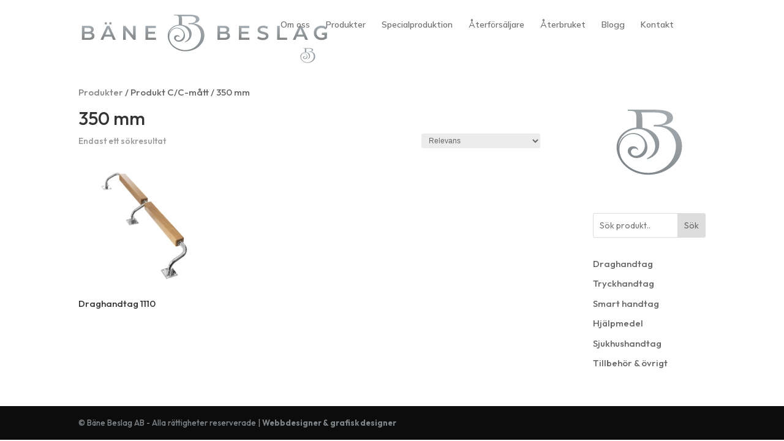

--- FILE ---
content_type: text/css
request_url: https://banebeslag.se/core/views/B%C3%A4ne%20Beslag%201.1.0/style.css
body_size: 61
content:
/*
 Theme Name:     Bäne Beslag 1.1.0
 Theme URI:      https://www.west-tech.se/
 Description:    Bäne Beslags webbplatstema
 Author:         West-Tech
 Author URI:     https://www.west-tech.se/
 Template:       Divi
 Version:        1.1.0
*/
 
 
/* =Theme customization starts here
------------------------------------------------------- */

--- FILE ---
content_type: text/css
request_url: https://banebeslag.se/core/et-cache/global/et-divi-customizer-global.min.css
body_size: -46
content:
header #et-top-navigation ul#mobile_menu{background-color:#FFFFFF}

--- FILE ---
content_type: image/svg+xml
request_url: https://banebeslag.se/storage/2023/05/Bane-Beslag-Logo-Symbol.svg
body_size: 2434
content:
<?xml version="1.0" encoding="utf-8"?>
<!-- Generator: Adobe Illustrator 27.2.0, SVG Export Plug-In . SVG Version: 6.00 Build 0)  -->
<svg version="1.1" id="Lager_1" xmlns="http://www.w3.org/2000/svg" xmlns:xlink="http://www.w3.org/1999/xlink" x="0px" y="0px"
	 viewBox="0 0 85 85.5" style="enable-background:new 0 0 85 85.5;" xml:space="preserve">
<style type="text/css">
	.st0{fill-rule:evenodd;clip-rule:evenodd;fill:url(#SVGID_1_);}
</style>
<linearGradient id="SVGID_1_" gradientUnits="userSpaceOnUse" x1="20.7266" y1="79.4454" x2="64.8694" y2="2.9877">
	<stop  offset="0" style="stop-color:#7D8386"/>
	<stop  offset="1" style="stop-color:#A4ACB1"/>
</linearGradient>
<path class="st0" d="M82.6,39c-1-3-2.4-5.7-4.4-8.2c-2-2.5-4.5-4.5-7.6-6.1c-3.1-1.6-6.8-2.6-11.1-3v-0.4c4.2-0.5,7.5-1.6,9.7-3.2
	c2.3-1.5,3.4-3.6,3.4-6.2c0-2-0.6-3.9-2.3-5.5c-1.6-1.6-4.4-2.8-7.7-3.6c-3.2-0.7-7.5-1.2-11.8-1.2h-35c-0.3,0-0.4,0.2-0.4,0.4v0.6
	c0,0.2,0.2,0.4,0.4,0.4c3.1,0,5.3,0.2,6.8,0.6c1.6,0.4,2.6,1.4,3.1,2.8c0.4,1.2,0.6,2.9,0.7,5.1c0,0.5,0,1.1,0,1.7v10.5
	c0,0.3-0.2,0.5-0.5,0.5c-8.6,0.9-16.7,5.3-21.2,12.8c-2.2,3.6-3.3,7.6-3.4,11.9c0,4.9,1.1,9.5,3.1,13.7c2.1,4.3,4.9,8,8.6,11.2
	c3.7,3.2,7.9,5.7,12.7,7.6c4.8,1.8,10,2.7,15.5,2.8c6,0,11.5-1,16.7-2.9c5.2-1.9,9.7-4.5,13.6-7.8c3.9-3.3,7-7.2,9.2-11.5
	C82.8,57.8,84,53.1,84,48C84,45,83.5,42,82.6,39z M73.4,61.6c-1.8,4-4.3,7.5-7.5,10.5c-3.2,3-6.9,5.4-11.1,7.1
	c-4.2,1.7-8.7,2.6-13.6,2.6c-5.2,0-10.1-0.9-14.6-2.6c-4.6-1.7-8.6-4.1-12-7.1c-3.9-3.4-6.7-7.2-8.4-12.2c-1-3-1.4-6-1.3-9
	c0.1-3,0.8-5.8,2.1-8.4c3.9-8.3,13.5-12.6,22.1-8.3c4.9,2.4,8.1,7.4,8,13c-0.2,7.3-6.8,14.2-13.4,12.7c0,0-0.4-0.1-0.5-0.1
	c-0.6-0.2-1.1-0.4-1.6-0.8c-2.4-1.8-3.3-4.9-0.2-7.4c1.9-1.4,5.9-0.9,6.7,1.4c0,0.1,0.2,0.1,0.3,0c0-0.3,0-0.6,0-0.9
	c-0.4-2.5-3.3-3.9-5.3-4c-4.2-0.2-7.5,1.7-7.6,5.9c0,1.2,0.4,2.9,1.3,4c5.7,8.1,18.6,5.8,22.4-3.1c1.8-4.3,1.3-9.7-1.2-14.3
	c-1.8-3.3-4.7-6.1-7.9-7.6c-9.4-4.5-20.1,0-24.4,9c-1,2.1-1.7,4.3-2,6.6c0.1-3.9,1.1-7.4,3.1-10.6c6.6-11,23.7-16.3,34.2-7.5
	c11.5,9.6,13.2,25.2-1,32.8c-0.5,0.3-0.3,1.2,0.3,1c10.8-3.3,15-10.9,15-19.4c0-7.2-4.5-13.1-10.5-16.6c-3.1-1.8-6.6-3.1-10.6-3.7
	c-0.3,0-0.4-0.3-0.4-0.5V13.5c0-0.4,0-0.8,0-1.1c0-1.7-0.1-3-0.3-4.1c-0.1-0.9-0.4-1.7-0.9-2.4c-0.2-0.4,0-0.8,0.4-0.8l16.8,0
	c4.9,0,8.7,0.6,11.3,1.9c2.6,1.2,3.9,3.1,3.9,5.4c-0.1,2.6-1.2,4.6-3.3,6.1c-3,2.1-6.6,2.3-10.1,2.3l-2.9,0.1
	c-0.3,0-0.5,0.2-0.5,0.5v1.1c0,0.3,0.2,0.5,0.5,0.5h3.6c7.4,0,14.3,2.6,18.8,8.8c1.8,2.5,3.1,5.2,4,8.1c0.9,2.9,1.3,5.9,1.3,8.8
	C76.1,53.4,75.2,57.7,73.4,61.6z"/>
</svg>


--- FILE ---
content_type: image/svg+xml
request_url: https://banebeslag.se/storage/2023/05/Bane-Beslag-Logo-Symbol.svg
body_size: 2434
content:
<?xml version="1.0" encoding="utf-8"?>
<!-- Generator: Adobe Illustrator 27.2.0, SVG Export Plug-In . SVG Version: 6.00 Build 0)  -->
<svg version="1.1" id="Lager_1" xmlns="http://www.w3.org/2000/svg" xmlns:xlink="http://www.w3.org/1999/xlink" x="0px" y="0px"
	 viewBox="0 0 85 85.5" style="enable-background:new 0 0 85 85.5;" xml:space="preserve">
<style type="text/css">
	.st0{fill-rule:evenodd;clip-rule:evenodd;fill:url(#SVGID_1_);}
</style>
<linearGradient id="SVGID_1_" gradientUnits="userSpaceOnUse" x1="20.7266" y1="79.4454" x2="64.8694" y2="2.9877">
	<stop  offset="0" style="stop-color:#7D8386"/>
	<stop  offset="1" style="stop-color:#A4ACB1"/>
</linearGradient>
<path class="st0" d="M82.6,39c-1-3-2.4-5.7-4.4-8.2c-2-2.5-4.5-4.5-7.6-6.1c-3.1-1.6-6.8-2.6-11.1-3v-0.4c4.2-0.5,7.5-1.6,9.7-3.2
	c2.3-1.5,3.4-3.6,3.4-6.2c0-2-0.6-3.9-2.3-5.5c-1.6-1.6-4.4-2.8-7.7-3.6c-3.2-0.7-7.5-1.2-11.8-1.2h-35c-0.3,0-0.4,0.2-0.4,0.4v0.6
	c0,0.2,0.2,0.4,0.4,0.4c3.1,0,5.3,0.2,6.8,0.6c1.6,0.4,2.6,1.4,3.1,2.8c0.4,1.2,0.6,2.9,0.7,5.1c0,0.5,0,1.1,0,1.7v10.5
	c0,0.3-0.2,0.5-0.5,0.5c-8.6,0.9-16.7,5.3-21.2,12.8c-2.2,3.6-3.3,7.6-3.4,11.9c0,4.9,1.1,9.5,3.1,13.7c2.1,4.3,4.9,8,8.6,11.2
	c3.7,3.2,7.9,5.7,12.7,7.6c4.8,1.8,10,2.7,15.5,2.8c6,0,11.5-1,16.7-2.9c5.2-1.9,9.7-4.5,13.6-7.8c3.9-3.3,7-7.2,9.2-11.5
	C82.8,57.8,84,53.1,84,48C84,45,83.5,42,82.6,39z M73.4,61.6c-1.8,4-4.3,7.5-7.5,10.5c-3.2,3-6.9,5.4-11.1,7.1
	c-4.2,1.7-8.7,2.6-13.6,2.6c-5.2,0-10.1-0.9-14.6-2.6c-4.6-1.7-8.6-4.1-12-7.1c-3.9-3.4-6.7-7.2-8.4-12.2c-1-3-1.4-6-1.3-9
	c0.1-3,0.8-5.8,2.1-8.4c3.9-8.3,13.5-12.6,22.1-8.3c4.9,2.4,8.1,7.4,8,13c-0.2,7.3-6.8,14.2-13.4,12.7c0,0-0.4-0.1-0.5-0.1
	c-0.6-0.2-1.1-0.4-1.6-0.8c-2.4-1.8-3.3-4.9-0.2-7.4c1.9-1.4,5.9-0.9,6.7,1.4c0,0.1,0.2,0.1,0.3,0c0-0.3,0-0.6,0-0.9
	c-0.4-2.5-3.3-3.9-5.3-4c-4.2-0.2-7.5,1.7-7.6,5.9c0,1.2,0.4,2.9,1.3,4c5.7,8.1,18.6,5.8,22.4-3.1c1.8-4.3,1.3-9.7-1.2-14.3
	c-1.8-3.3-4.7-6.1-7.9-7.6c-9.4-4.5-20.1,0-24.4,9c-1,2.1-1.7,4.3-2,6.6c0.1-3.9,1.1-7.4,3.1-10.6c6.6-11,23.7-16.3,34.2-7.5
	c11.5,9.6,13.2,25.2-1,32.8c-0.5,0.3-0.3,1.2,0.3,1c10.8-3.3,15-10.9,15-19.4c0-7.2-4.5-13.1-10.5-16.6c-3.1-1.8-6.6-3.1-10.6-3.7
	c-0.3,0-0.4-0.3-0.4-0.5V13.5c0-0.4,0-0.8,0-1.1c0-1.7-0.1-3-0.3-4.1c-0.1-0.9-0.4-1.7-0.9-2.4c-0.2-0.4,0-0.8,0.4-0.8l16.8,0
	c4.9,0,8.7,0.6,11.3,1.9c2.6,1.2,3.9,3.1,3.9,5.4c-0.1,2.6-1.2,4.6-3.3,6.1c-3,2.1-6.6,2.3-10.1,2.3l-2.9,0.1
	c-0.3,0-0.5,0.2-0.5,0.5v1.1c0,0.3,0.2,0.5,0.5,0.5h3.6c7.4,0,14.3,2.6,18.8,8.8c1.8,2.5,3.1,5.2,4,8.1c0.9,2.9,1.3,5.9,1.3,8.8
	C76.1,53.4,75.2,57.7,73.4,61.6z"/>
</svg>


--- FILE ---
content_type: image/svg+xml
request_url: https://banebeslag.se/storage/2023/05/Bane-Beslag-Logo-Horisontal.svg
body_size: 10297
content:
<?xml version="1.0" encoding="utf-8"?>
<!-- Generator: Adobe Illustrator 27.2.0, SVG Export Plug-In . SVG Version: 6.00 Build 0)  -->
<svg version="1.1" id="Lager_1" xmlns="http://www.w3.org/2000/svg" xmlns:xlink="http://www.w3.org/1999/xlink" x="0px" y="0px"
	 viewBox="0 0 425.2 68" style="enable-background:new 0 0 425.2 68;" xml:space="preserve">
<style type="text/css">
	.st0{fill-rule:evenodd;clip-rule:evenodd;fill:url(#SVGID_1_);}
	.st1{fill:url(#SVGID_00000054950687656316392570000007601023971365221522_);}
	.st2{fill:url(#SVGID_00000095335796949446801590000001157162029957486213_);}
	.st3{fill:url(#SVGID_00000070120226568667766130000016661762667276996492_);}
	.st4{fill:url(#SVGID_00000136413359378048198830000007492472456112480700_);}
	.st5{fill:url(#SVGID_00000137090346900953656150000004699298373302575264_);}
	.st6{fill:url(#SVGID_00000122707942856034009500000016635073506993357963_);}
	.st7{fill:url(#SVGID_00000097470614458413996770000016116333379751575188_);}
	.st8{fill:url(#SVGID_00000088127073077485144000000006736566683382605997_);}
	.st9{fill:url(#SVGID_00000036966871830142703150000013975989459304871345_);}
	.st10{fill:url(#SVGID_00000058557560300627850820000002376818266088687525_);}
	.st11{fill:url(#SVGID_00000057141227346618798450000003174090360791663245_);}
	.st12{fill:url(#SVGID_00000164484510186019266310000007029896043940342686_);}
	.st13{fill:url(#SVGID_00000000192737753319320740000004921712653999023747_);}
</style>
<g>
	<linearGradient id="SVGID_1_" gradientUnits="userSpaceOnUse" x1="163.6909" y1="61.4357" x2="197.2997" y2="3.2235">
		<stop  offset="0" style="stop-color:#7D8386"/>
		<stop  offset="1" style="stop-color:#A4ACB1"/>
	</linearGradient>
	<path class="st0" d="M210.8,30.6c-0.7-2.3-1.9-4.3-3.4-6.3c-1.5-1.9-3.4-3.4-5.8-4.7c-2.4-1.2-5.2-2-8.4-2.3v-0.3
		c3.2-0.4,5.7-1.2,7.4-2.4c1.7-1.2,2.6-2.7,2.6-4.7c0-1.5-0.5-2.9-1.7-4.2c-1.2-1.2-3.4-2.1-5.9-2.7c-2.5-0.6-5.7-0.9-9-0.9H160
		c-0.2,0-0.3,0.2-0.3,0.3v0.5c0,0.2,0.1,0.3,0.3,0.3c2.3,0,4.1,0.1,5.2,0.5c1.2,0.3,2,1,2.4,2.2c0.3,0.9,0.5,2.2,0.5,3.9
		c0,0.4,0,0.8,0,1.3v8c0,0.2-0.2,0.4-0.4,0.4c-6.5,0.7-12.7,4.1-16.1,9.7c-1.7,2.7-2.5,5.8-2.6,9.1c0,3.7,0.8,7.2,2.4,10.5
		c1.6,3.3,3.7,6.1,6.5,8.6c2.8,2.4,6,4.4,9.6,5.8c3.7,1.4,7.6,2.1,11.8,2.1c4.5,0,8.7-0.8,12.7-2.2c3.9-1.4,7.4-3.4,10.3-5.9
		c3-2.5,5.3-5.5,7-8.8c1.7-3.4,2.5-6.9,2.6-10.8C211.9,35.2,211.5,32.9,210.8,30.6z M203.8,47.9c-1.4,3-3.3,5.7-5.7,8
		c-2.4,2.3-5.3,4.1-8.5,5.4c-3.2,1.3-6.7,1.9-10.3,2c-4,0-7.7-0.7-11.1-2c-3.5-1.3-6.5-3.1-9.1-5.4c-3-2.6-5.1-5.5-6.4-9.3
		c-0.8-2.3-1.1-4.6-1-6.9c0.1-2.3,0.6-4.4,1.6-6.4c3-6.3,10.3-9.6,16.9-6.3c3.7,1.9,6.2,5.6,6.1,9.9c-0.1,5.5-5.2,10.8-10.2,9.6
		c0,0-0.3-0.1-0.4-0.1c-0.4-0.1-0.8-0.3-1.2-0.6c-1.8-1.4-2.5-3.8-0.2-5.6c1.4-1.1,4.5-0.7,5.1,1c0,0.1,0.2,0.1,0.2,0
		c0-0.3,0-0.5,0-0.7c-0.3-1.9-2.5-3-4-3c-3.2-0.1-5.7,1.3-5.8,4.5c0,0.9,0.3,2.2,1,3.1c4.3,6.1,14.2,4.4,17-2.4
		c1.4-3.3,1-7.4-0.9-10.9c-1.4-2.5-3.5-4.6-6.1-5.8c-7.2-3.4-15.3,0-18.6,6.9c-0.8,1.6-1.3,3.2-1.5,5c0.1-2.9,0.9-5.6,2.3-8.1
		c5-8.4,18-12.4,26.1-5.7c8.7,7.3,10,19.2-0.8,24.9c-0.4,0.2-0.2,0.9,0.2,0.8c8.3-2.5,11.4-8.3,11.4-14.8c0-5.5-3.4-10-8-12.6
		c-2.4-1.4-5.1-2.3-8.1-2.8c-0.2,0-0.3-0.2-0.3-0.4v-8.1c0-0.3,0-0.6,0-0.9c0-1.3-0.1-2.3-0.2-3.1c-0.1-0.7-0.3-1.3-0.7-1.8
		c-0.2-0.3,0-0.6,0.3-0.6l12.8,0c3.8,0,6.6,0.5,8.6,1.4c2,1,3,2.3,3,4.1c0,1.9-0.9,3.5-2.5,4.7c-2.3,1.6-5,1.7-7.7,1.8l-2.2,0.1
		c-0.2,0-0.4,0.2-0.4,0.4v0.9c0,0.2,0.2,0.4,0.4,0.4h2.7c5.6,0,10.9,2,14.3,6.7c1.4,1.9,2.4,3.9,3,6.1c0.7,2.2,1,4.5,1,6.7
		C205.8,41.6,205.1,44.9,203.8,47.9z"/>
	
		<linearGradient id="SVGID_00000039133354226246762830000002639461559599743163_" gradientUnits="userSpaceOnUse" x1="12.6755" y1="45.5892" x2="12.6755" y2="21.4092">
		<stop  offset="0" style="stop-color:#828586"/>
		<stop  offset="1" style="stop-color:#A4ACB1"/>
	</linearGradient>
	<path style="fill:url(#SVGID_00000039133354226246762830000002639461559599743163_);" d="M23.4,39c0,4.1-3.2,6.6-9.5,6.6h-12V21.4
		h11.3c5.8,0,8.9,2.5,8.9,6.3c0,2.5-1.2,4.3-3.1,5.3C21.7,33.8,23.4,35.9,23.4,39z M6.4,24.9v6.7h6.4c3.1,0,4.9-1.1,4.9-3.3
		c0-2.2-1.8-3.4-4.9-3.4H6.4z M18.9,38.6c0-2.4-1.8-3.5-5.2-3.5H6.4v7h7.3C17.1,42.1,18.9,41,18.9,38.6z"/>
	
		<linearGradient id="SVGID_00000016789337831362882680000010682591353248466329_" gradientUnits="userSpaceOnUse" x1="42.7846" y1="19.0601" x2="42.7846" y2="14.8803">
		<stop  offset="0" style="stop-color:#979A9C"/>
		<stop  offset="1" style="stop-color:#A4ACB1"/>
	</linearGradient>
	<path style="fill:url(#SVGID_00000016789337831362882680000010682591353248466329_);" d="M40.7,17c0-1.2,0.9-2.1,2.1-2.1
		c1.2,0,2.1,0.9,2.1,2.1c0,1.2-0.9,2.1-2.1,2.1C41.6,19.1,40.7,18.2,40.7,17z"/>
	
		<linearGradient id="SVGID_00000168836402612376944200000001588743336708212409_" gradientUnits="userSpaceOnUse" x1="46.7743" y1="45.5892" x2="46.7743" y2="21.4092">
		<stop  offset="0" style="stop-color:#828586"/>
		<stop  offset="1" style="stop-color:#A4ACB1"/>
	</linearGradient>
	<path style="fill:url(#SVGID_00000168836402612376944200000001588743336708212409_);" d="M49,21.4h-4.4L33.7,45.6h4.6l2.4-5.6h12.1
		l2.4,5.6h4.7L49,21.4z M42.2,36.5l4.5-10.6l4.6,10.6H42.2z"/>
	
		<linearGradient id="SVGID_00000039117646631097163450000014543843028413503890_" gradientUnits="userSpaceOnUse" x1="50.6949" y1="19.0601" x2="50.6949" y2="14.8803">
		<stop  offset="0" style="stop-color:#979A9C"/>
		<stop  offset="1" style="stop-color:#A4ACB1"/>
	</linearGradient>
	<path style="fill:url(#SVGID_00000039117646631097163450000014543843028413503890_);" d="M48.6,17c0-1.2,0.9-2.1,2.1-2.1
		c1.2,0,2.1,0.9,2.1,2.1c0,1.2-0.9,2.1-2.1,2.1C49.5,19.1,48.6,18.2,48.6,17z"/>
	
		<linearGradient id="SVGID_00000036969666526248624570000014101990089475690414_" gradientUnits="userSpaceOnUse" x1="83.2612" y1="45.5892" x2="83.2612" y2="21.4092">
		<stop  offset="0" style="stop-color:#828586"/>
		<stop  offset="1" style="stop-color:#A4ACB1"/>
	</linearGradient>
	<path style="fill:url(#SVGID_00000036969666526248624570000014101990089475690414_);" d="M94,21.4v24.2h-3.7L77,29.2v16.4h-4.5
		V21.4h3.7l13.3,16.4V21.4H94z"/>
	
		<linearGradient id="SVGID_00000002370153188551787780000011038346334714609568_" gradientUnits="userSpaceOnUse" x1="119.9299" y1="45.5892" x2="119.9299" y2="21.4092">
		<stop  offset="0" style="stop-color:#828586"/>
		<stop  offset="1" style="stop-color:#A4ACB1"/>
	</linearGradient>
	<path style="fill:url(#SVGID_00000002370153188551787780000011038346334714609568_);" d="M129,41.8v3.8h-18.1V21.4h17.7v3.8h-13.2
		v6.3H127v3.7h-11.7v6.7H129z"/>
	<g>
		
			<linearGradient id="SVGID_00000033332227137439627000000017833472336024346295_" gradientUnits="userSpaceOnUse" x1="245.0776" y1="45.5892" x2="245.0776" y2="21.4092">
			<stop  offset="0" style="stop-color:#828586"/>
			<stop  offset="1" style="stop-color:#A4ACB1"/>
		</linearGradient>
		<path style="fill:url(#SVGID_00000033332227137439627000000017833472336024346295_);" d="M255.8,39c0,4.1-3.2,6.6-9.5,6.6h-12
			V21.4h11.3c5.8,0,8.9,2.5,8.9,6.3c0,2.5-1.2,4.3-3.1,5.3C254.1,33.8,255.8,35.9,255.8,39z M238.8,24.9v6.7h6.4
			c3.1,0,4.9-1.1,4.9-3.3c0-2.2-1.8-3.4-4.9-3.4H238.8z M251.3,38.6c0-2.4-1.8-3.5-5.2-3.5h-7.3v7h7.3
			C249.5,42.1,251.3,41,251.3,38.6z"/>
		
			<linearGradient id="SVGID_00000179620393083726042510000011188256762400133290_" gradientUnits="userSpaceOnUse" x1="280.054" y1="45.5892" x2="280.054" y2="21.4092">
			<stop  offset="0" style="stop-color:#828586"/>
			<stop  offset="1" style="stop-color:#A4ACB1"/>
		</linearGradient>
		<path style="fill:url(#SVGID_00000179620393083726042510000011188256762400133290_);" d="M289.1,41.8v3.8H271V21.4h17.7v3.8h-13.2
			v6.3h11.7v3.7h-11.7v6.7H289.1z"/>
		
			<linearGradient id="SVGID_00000060745483514386380810000007776504765183272119_" gradientUnits="userSpaceOnUse" x1="312.1105" y1="45.9344" x2="312.1105" y2="21.0639">
			<stop  offset="0" style="stop-color:#828586"/>
			<stop  offset="1" style="stop-color:#A4ACB1"/>
		</linearGradient>
		<path style="fill:url(#SVGID_00000060745483514386380810000007776504765183272119_);" d="M302.5,43l1.6-3.5c1.9,1.6,5,2.7,8,2.7
			c3.8,0,5.4-1.3,5.4-3.1c0-5.2-14.4-1.8-14.4-10.8c0-3.9,3.1-7.2,9.7-7.2c2.9,0,5.9,0.8,8,2.1l-1.4,3.5c-2.2-1.3-4.6-1.9-6.7-1.9
			c-3.7,0-5.3,1.5-5.3,3.3c0,5.1,14.3,1.8,14.3,10.7c0,3.9-3.1,7.2-9.8,7.2C308.2,45.9,304.5,44.8,302.5,43z"/>
		
			<linearGradient id="SVGID_00000125604347994701509020000003731874961865366145_" gradientUnits="userSpaceOnUse" x1="345.1527" y1="45.5892" x2="345.1527" y2="21.4092">
			<stop  offset="0" style="stop-color:#828586"/>
			<stop  offset="1" style="stop-color:#A4ACB1"/>
		</linearGradient>
		<path style="fill:url(#SVGID_00000125604347994701509020000003731874961865366145_);" d="M336.6,21.4h4.5v20.4h12.6v3.8h-17.1
			V21.4z"/>
		
			<linearGradient id="SVGID_00000129901859959127149870000012686334359550825100_" gradientUnits="userSpaceOnUse" x1="376.5518" y1="45.5892" x2="376.5518" y2="21.4092">
			<stop  offset="0" style="stop-color:#828586"/>
			<stop  offset="1" style="stop-color:#A4ACB1"/>
		</linearGradient>
		<path style="fill:url(#SVGID_00000129901859959127149870000012686334359550825100_);" d="M382.5,40h-12.1l-2.4,5.6h-4.6l10.9-24.2
			h4.4l10.9,24.2H385L382.5,40z M381.1,36.5l-4.6-10.6L372,36.5H381.1z"/>
		<g>
			
				<linearGradient id="SVGID_00000067210211483638798460000000088550429222494081_" gradientUnits="userSpaceOnUse" x1="410.983" y1="45.9344" x2="410.983" y2="21.0639">
				<stop  offset="0" style="stop-color:#828586"/>
				<stop  offset="1" style="stop-color:#A4ACB1"/>
			</linearGradient>
			<path style="fill:url(#SVGID_00000067210211483638798460000000088550429222494081_);" d="M417.8,33.2h4.2v9.6
				c-2.5,2-6,3.1-9.5,3.1c-7.5,0-13-5.2-13-12.4c0-7.2,5.5-12.4,13.1-12.4c4,0,7.4,1.3,9.7,3.9l-2.8,2.8c-1.9-1.9-4.1-2.8-6.7-2.8
				c-5.1,0-8.8,3.5-8.8,8.5c0,4.9,3.6,8.5,8.7,8.5c1.7,0,3.4-0.3,5-1.2V33.2z"/>
			
				<linearGradient id="SVGID_00000069365567072230705150000016130287453351921568_" gradientUnits="userSpaceOnUse" x1="417.6996" y1="37.0233" x2="417.6996" y2="33.2231">
				<stop  offset="0" style="stop-color:#828586"/>
				<stop  offset="1" style="stop-color:#A4ACB1"/>
			</linearGradient>
			
				<rect x="413.3" y="33.2" style="fill:url(#SVGID_00000069365567072230705150000016130287453351921568_);" width="8.7" height="3.8"/>
		</g>
	</g>
</g>
</svg>
